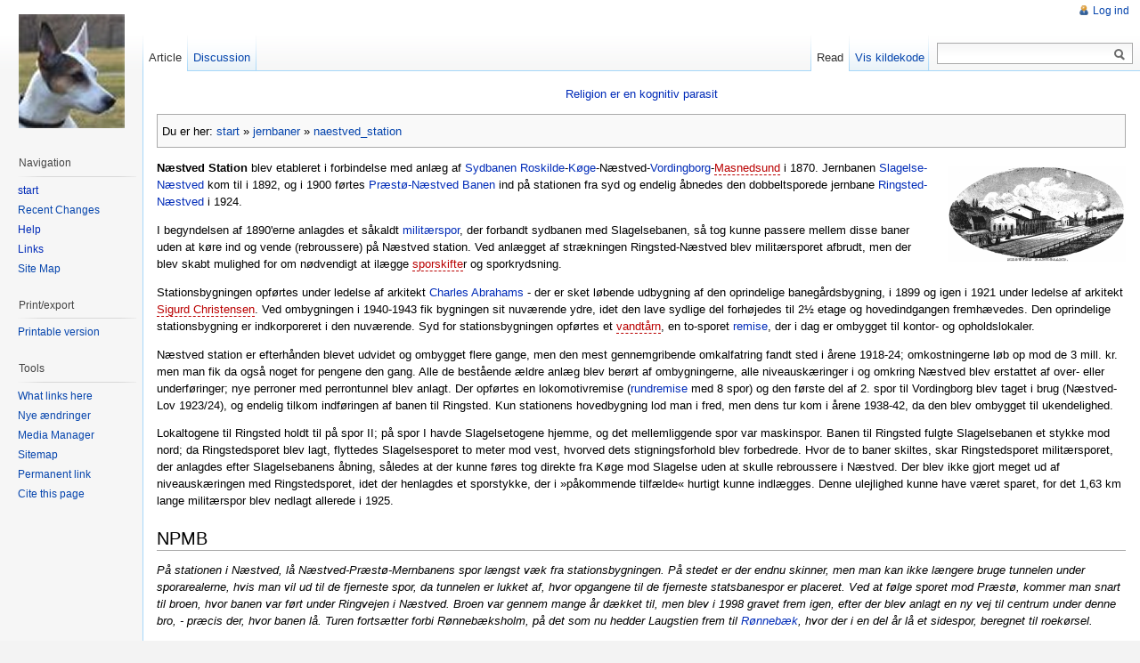

--- FILE ---
content_type: text/html; charset=utf-8
request_url: https://www.farallon.dk/dokuwiki/doku.php?id=jernbaner:naestved_station
body_size: 5099
content:
<!DOCTYPE html PUBLIC "-//W3C//DTD XHTML 1.0 Transitional//EN"
  "http://www.w3.org/TR/xhtml1/DTD/xhtml1-transitional.dtd">
<html xmlns="http://www.w3.org/1999/xhtml" xml:lang="da" lang="da" dir="ltr">
<head>
<meta http-equiv="Content-Type" content="text/html; charset=utf-8" />
<title>jernbaner:naestved_station - John Wiki</title>
<meta name="generator" content="DokuWiki"/>
<meta name="robots" content="index,follow"/>
<meta name="keywords" content="jernbaner,naestved_station"/>
<link rel="search" type="application/opensearchdescription+xml" href="/dokuwiki/lib/exe/opensearch.php" title="John Wiki"/>
<link rel="start" href="/dokuwiki/"/>
<link rel="contents" href="/dokuwiki/doku.php?id=jernbaner:naestved_station&amp;do=index" title="Indeks"/>
<link rel="manifest" href="/dokuwiki/lib/exe/manifest.php" crossorigin="use-credentials"/>
<link rel="alternate" type="application/rss+xml" title="Nye ændringer" href="/dokuwiki/feed.php"/>
<link rel="alternate" type="application/rss+xml" title="Nuværende navnerum" href="/dokuwiki/feed.php?mode=list&amp;ns=jernbaner"/>
<link rel="alternate" type="text/html" title="Ren HTML" href="/dokuwiki/doku.php?do=export_xhtml&amp;id=jernbaner:naestved_station"/>
<link rel="alternate" type="text/plain" title="Wiki Opmærkning" href="/dokuwiki/doku.php?do=export_raw&amp;id=jernbaner:naestved_station"/>
<link rel="canonical" href="https://www.farallon.dk/dokuwiki/doku.php?id=jernbaner:naestved_station"/>
<link rel="stylesheet" href="/dokuwiki/lib/exe/css.php?t=vector&amp;tseed=07f7ab4994a0098318bff6c733f66d63"/>
<script >var NS='jernbaner';var JSINFO = {"id":"jernbaner:naestved_station","namespace":"jernbaner","ACT":"show","useHeadingNavigation":0,"useHeadingContent":0};(function(H){H.className=H.className.replace(/\bno-js\b/,'js')})(document.documentElement);</script>
<script src="/dokuwiki/lib/exe/jquery.php?tseed=8faf3dc90234d51a499f4f428a0eae43" defer="defer"></script>
<script src="/dokuwiki/lib/exe/js.php?t=vector&amp;tseed=07f7ab4994a0098318bff6c733f66d63" defer="defer"></script>
<meta name="viewport" content="width=device-width,initial-scale=1" />
<link rel="shortcut icon" href="/dokuwiki/lib/tpl/vector/static/3rd/dokuwiki/favicon.ico" />
<link rel="apple-touch-icon" href="/dokuwiki/lib/tpl/vector/static/3rd/dokuwiki/apple-touch-icon.png" />
<!--[if lte IE 8]><link rel="stylesheet" media="all" type="text/css" href="/dokuwiki/lib/tpl/vector/static/css/screen_iehacks.css" /><![endif]-->
<!--[if lt IE 7]><style type="text/css">body{behavior:url("/dokuwiki/lib/tpl/vector/static/3rd/vector/csshover.htc")}</style><![endif]-->
</head>
<body class="skin-vector">
<div id="page-container">
<div id="page-base" class="noprint"></div>
<div id="head-base" class="noprint"></div>

<!-- start div id=content -->
<div id="content">
  <a name="top" id="top"></a>
  <a name="dokuwiki__top" id="dokuwiki__top"></a>

  <!-- start main content area -->
  
  <div id="siteNotice" class="noprint">
    <div class="dokuwiki">

<p>
<a href="/dokuwiki/doku.php?id=wiki:religion_er_en_kognitiv_parasit" class="wikilink1" title="wiki:religion_er_en_kognitiv_parasit" data-wiki-id="wiki:religion_er_en_kognitiv_parasit">Religion er en kognitiv parasit</a>
</p>

    </div>
  </div>

  <div class="catlinks noprint"><p>
    <span class="bchead">Du er her: </span><span class="home"><bdi><a href="/dokuwiki/doku.php?id=start" class="wikilink1" title="start" data-wiki-id="start">start</a></bdi></span> » <bdi><a href="/dokuwiki/doku.php?id=jernbaner:jernbaner" class="wikilink1" title="jernbaner:jernbaner" data-wiki-id="jernbaner:jernbaner">jernbaner</a></bdi> » <bdi><a href="/dokuwiki/doku.php?id=jernbaner:naestved_station" class="wikilink1" title="jernbaner:naestved_station" data-wiki-id="jernbaner:naestved_station">naestved_station</a></bdi>
  </p></div>

  <!-- start div id bodyContent -->
  <div id="bodyContent" class="dokuwiki">
    <!-- start rendered wiki content -->
    
<p>
<a href="/dokuwiki/lib/exe/detail.php?id=jernbaner%3Anaestved_station&amp;media=jernbaner:foerste_banegrd.png" class="media" title="jernbaner:foerste_banegrd.png"><img src="/dokuwiki/lib/exe/fetch.php?w=200&amp;tok=749743&amp;media=jernbaner:foerste_banegrd.png" class="mediaright" loading="lazy" alt="" width="200" /></a>
<strong>Næstved Station</strong> blev etableret i forbindelse med anlæg af <a href="/dokuwiki/doku.php?id=jernbaner:sydbanen" class="wikilink1" title="jernbaner:sydbanen" data-wiki-id="jernbaner:sydbanen">Sydbanen</a> <a href="/dokuwiki/doku.php?id=jernbaner:roskilde_station" class="wikilink1" title="jernbaner:roskilde_station" data-wiki-id="jernbaner:roskilde_station">Roskilde</a>-<a href="/dokuwiki/doku.php?id=jernbaner:koge_station" class="wikilink1" title="jernbaner:koge_station" data-wiki-id="jernbaner:koge_station">Køge</a>-Næstved-<a href="/dokuwiki/doku.php?id=jernbaner:vordingborg_station" class="wikilink1" title="jernbaner:vordingborg_station" data-wiki-id="jernbaner:vordingborg_station">Vordingborg</a>-<a href="/dokuwiki/doku.php?id=jernbaner:masnedsund_station" class="wikilink2" title="jernbaner:masnedsund_station" rel="nofollow" data-wiki-id="jernbaner:masnedsund_station">Masnedsund</a> i 1870. Jernbanen <a href="/dokuwiki/doku.php?id=jernbaner:slagelse-naestved" class="wikilink1" title="jernbaner:slagelse-naestved" data-wiki-id="jernbaner:slagelse-naestved">Slagelse-Næstved</a> kom til i 1892, og i 1900 førtes <a href="/dokuwiki/doku.php?id=jernbaner:naestved-praesto-mern_banen" class="wikilink1" title="jernbaner:naestved-praesto-mern_banen" data-wiki-id="jernbaner:naestved-praesto-mern_banen">Præstø-Næstved Banen</a> ind på stationen fra syd og endelig åbnedes den dobbeltsporede jernbane <a href="/dokuwiki/doku.php?id=jernbaner:sjaellandske_midtbane" class="wikilink1" title="jernbaner:sjaellandske_midtbane" data-wiki-id="jernbaner:sjaellandske_midtbane">Ringsted-Næstved</a> i 1924.
</p>

<p>
I begyndelsen af 1890&#039;erne anlagdes et såkaldt <a href="/dokuwiki/doku.php?id=jernbaner:militaert_forbindelsesspor" class="wikilink1" title="jernbaner:militaert_forbindelsesspor" data-wiki-id="jernbaner:militaert_forbindelsesspor">militærspor</a>, der forbandt sydbanen med Slagelsebanen, så tog kunne passere mellem disse baner uden at køre ind og vende (rebroussere) på Næstved station. Ved anlægget af strækningen Ringsted-Næstved blev militærsporet afbrudt, men der blev skabt mulighed for om nødvendigt at ilægge <a href="/dokuwiki/doku.php?id=jernbaner:sporskifte" class="wikilink2" title="jernbaner:sporskifte" rel="nofollow" data-wiki-id="jernbaner:sporskifte">sporskifte</a>r og sporkrydsning.
</p>

<p>
Stationsbygningen opførtes under ledelse af arkitekt <a href="/dokuwiki/doku.php?id=jernbaner:charles_abrahams" class="wikilink1" title="jernbaner:charles_abrahams" data-wiki-id="jernbaner:charles_abrahams">Charles Abrahams</a> - der er sket løbende udbygning af den oprindelige banegårdsbygning, i 1899 og igen i 1921 under ledelse af arkitekt <a href="/dokuwiki/doku.php?id=jernbaner:sigurd_christensen" class="wikilink2" title="jernbaner:sigurd_christensen" rel="nofollow" data-wiki-id="jernbaner:sigurd_christensen">Sigurd Christensen</a>. Ved ombygningen i 1940-1943 fik bygningen sit nuværende ydre, idet den lave sydlige del forhøjedes til 2½ etage og hovedindgangen fremhævedes. Den oprindelige stationsbygning er indkorporeret i den nuværende. Syd for stationsbygningen opførtes et <a href="/dokuwiki/doku.php?id=jernbaner:vandtarn" class="wikilink2" title="jernbaner:vandtarn" rel="nofollow" data-wiki-id="jernbaner:vandtarn">vandtårn</a>, en to-sporet <a href="/dokuwiki/doku.php?id=jernbaner:remise" class="wikilink1" title="jernbaner:remise" data-wiki-id="jernbaner:remise">remise</a>, der i dag er ombygget til kontor- og opholdslokaler.
</p>

<p>
Næstved station er efterhånden blevet udvidet og ombygget flere gange, men den mest gennemgribende omkalfatring fandt sted i årene 1918-24; omkostningerne løb op mod de 3 mill. kr. men man fik da også noget for pengene den gang. Alle de bestående ældre anlæg blev berørt af ombygningerne, alle niveauskæringer i og omkring Næstved blev erstattet af over- eller underføringer; nye perroner med perrontunnel blev anlagt. Der opførtes en lokomotivremise (<a href="/dokuwiki/doku.php?id=jernbaner:rundremise" class="wikilink1" title="jernbaner:rundremise" data-wiki-id="jernbaner:rundremise">rundremise</a> med 8 spor) og den første del af 2. spor til Vordingborg blev taget i brug (Næstved-Lov 1923/24), og endelig tilkom indføringen af banen til Ringsted. Kun stationens hovedbygning lod man i fred, men dens tur kom i årene 1938-42, da den blev ombygget til ukende­lighed.
</p>

<p>
Lokaltogene til Ringsted holdt til på spor II; på spor I havde Slagelsetogene hjemme, og det mellemliggende spor var maskinspor. Banen til Ringsted fulgte Slagelsebanen et stykke mod nord; da Ringstedsporet blev lagt, flyttedes Slagelse­sporet to meter mod vest, hvorved dets stigningsforhold blev forbedrede. Hvor de to baner skiltes, skar Ringstedsporet militærsporet, der anlagdes efter Slagelse­banens åbning, således at der kunne føres tog direkte fra Køge mod Slagelse uden at skulle rebroussere i Næstved. Der blev ikke gjort meget ud af niveauskæringen med Ringstedsporet, idet der henlagdes et sporstykke, der i »påkommende til­fælde« hurtigt kunne indlægges. Denne ulejlighed kunne have været sparet, for det 1,63 km lange militærspor blev nedlagt allerede i 1925.
</p>

<h1 class="sectionedit1" id="npmb">NPMB</h1>
<div class="level1">

<p>
<em>På stationen i Næstved, lå Næstved-Præstø-Mernbanens spor længst væk fra stationsbygningen. På stedet er der endnu skinner, men man kan ikke længere bruge tunnelen under sporarealerne, hvis man vil ud til de fjerneste spor, da tunnelen er lukket af, hvor opgangene til de fjerneste statsbanespor er placeret. Ved at følge sporet mod Præstø, kommer man snart til broen, hvor banen var ført under Ringvejen i Næstved. Broen var gennem mange år dækket til, men blev i 1998 gravet frem igen, efter der blev anlagt en ny vej til centrum under denne bro, - præcis der, hvor banen lå. Turen fortsætter forbi Rønnebæksholm, på det som nu hedder Laugstien frem til <a href="/dokuwiki/doku.php?id=jernbaner:ronnebaek_t" class="wikilink1" title="jernbaner:ronnebaek_t" data-wiki-id="jernbaner:ronnebaek_t">Rønnebæk</a>, hvor der i en del år lå et sidespor, beregnet til roekørsel.</em>
</p>

</div>
    <!-- end rendered wiki content -->
    <div class="clearer"></div>
  </div>
  <!-- end div id bodyContent -->

  
  <div class="catlinks noprint"><p>
    <span class="bchead">Sti:</span> <span class="bcsep">•</span> <span class="curid"><bdi><a href="/dokuwiki/doku.php?id=jernbaner:naestved_station"  class="breadcrumbs" title="jernbaner:naestved_station">naestved_station</a></bdi></span>
  </p></div>

</div>
<!-- end div id=content -->


<!-- start div id=head -->
<div id="head" class="noprint">
  
  <div id="p-personal">
    <ul>
      <li id="pt-login"><a href="/dokuwiki/doku.php?id=jernbaner:naestved_station&amp;do=login" rel="nofollow">Log ind</a></li>
    </ul>
  </div>

  <!-- start div id=left-navigation -->
  <div id="left-navigation">
    <div id="p-namespaces" class="vectorTabs">
      <ul>
        <li id="ca-nstab-main" class="selected"><a href="/dokuwiki/doku.php?id=jernbaner:naestved_station"><span>Article</span></a></li>
        <li id="ca-talk"><a href="/dokuwiki/doku.php?id=talk:jernbaner:naestved_station"><span>Discussion</span></a></li>
      </ul>
    </div>
  </div>
  <!-- end div id=left-navigation -->

  <!-- start div id=right-navigation -->
  <div id="right-navigation">
    <div id="p-views" class="vectorTabs">
      <ul>
        <li id="ca-view" class="selected"><a href="/dokuwiki/doku.php?id=jernbaner:naestved_station"><span>Read</span></a></li>
        <li id="ca-edit"><a href="/dokuwiki/doku.php?id=jernbaner:naestved_station&amp;do=edit&amp;rev=1411840375" accesskey="E" title="[ALT+E]"><span>Vis kildekode</span></a></li>
      </ul>
    </div>
    <div id="p-search">
      <h5>
        <label for="qsearch__in">Search</label>
      </h5>
      <form action="/dokuwiki/doku.php?id=start" accept-charset="utf-8" id="dw__search" name="dw__search">
        <input type="hidden" name="do" value="search" />
        <div id="simpleSearch">
          <input id="qsearch__in" name="id" type="text" accesskey="f" value="" />
          <button id="searchButton" type="submit" name="button" title="Search for this text">&nbsp;</button>
        </div>
        <div id="qsearch__out" class="ajax_qsearch JSpopup"></div>
      </form>
    </div>
  </div>
  <!-- end div id=right-navigation -->

</div>
<!-- end div id=head -->

<!-- start panel/sidebar -->
<div id="panel" class="noprint">
  <!-- start logo -->
  <div id="p-logo">
      <a href="/dokuwiki/doku.php?id=start" style="background-image:url(/dokuwiki/lib/tpl/vector/user/logo.png);" accesskey="h" title="[ALT+H]"></a>
  </div>
  <!-- end logo -->

  
  <div id="p-navigation" class="portal">
    <h5>Navigation</h5>
    <div class="body">
      <div class="dokuwiki">
<ul>
<li class="level1"><div class="li"> <a href="/dokuwiki/doku.php?id=start" class="wikilink1" title="start" data-wiki-id="start">start</a></div>
</li>
<li class="level1"><div class="li"> <a href="http://farallon.dk/dokuwiki/doku.php?do=recent" class="urlextern" title="http://farallon.dk/dokuwiki/doku.php?do=recent" rel="ugc nofollow">Recent Changes</a></div>
</li>
<li class="level1"><div class="li"> <a href="/dokuwiki/doku.php?id=wiki:dokuwiki" class="wikilink1" title="wiki:dokuwiki" data-wiki-id="wiki:dokuwiki">Help</a></div>
</li>
<li class="level1"><div class="li"> <a href="/dokuwiki/doku.php?id=links" class="wikilink1" title="links" data-wiki-id="links">Links</a></div>
</li>
<li class="level1"><div class="li"> <a href="http://farallon.dk/dokuwiki/doku.php?do=index" class="urlextern" title="http://farallon.dk/dokuwiki/doku.php?do=index" rel="ugc nofollow">Site Map</a></div>
</li>
</ul>

      </div>
    </div>
  </div>
  <div id="p-coll-print_export" class="portal">
    <h5>Print/export</h5>
    <div class="body">
      <div class="dokuwiki">
      <ul>
        <li id="t-print"><a href="/dokuwiki/doku.php?id=jernbaner:naestved_station&amp;rev=1411840375&amp;vecdo=print" rel="nofollow">Printable version</a></li>
      </ul>
      </div>
    </div>
  </div>
  <div id="p-tb" class="portal">
    <h5>Tools</h5>
    <div class="body">
      <div class="dokuwiki">
      <ul>
        <li id="t-whatlinkshere"><a href="/dokuwiki/doku.php?id=jernbaner:naestved_station&amp;do=backlink">What links here</a></li>
        <li id="t-recentchanges"><a href="/dokuwiki/doku.php?id=start&amp;do=recent" rel="nofollow">Nye ændringer</a></li>
        <li id="t-upload"><a href="/dokuwiki/doku.php?id=start&amp;do=media" rel="nofollow">Media Manager</a></li>
        <li id="t-special"><a href="/dokuwiki/doku.php?id=start&amp;do=index" rel="nofollow">Sitemap</a></li>
        <li id="t-permanent"><a href="/dokuwiki/doku.php?id=jernbaner:naestved_station&amp;rev=1411840375" rel="nofollow">Permanent link</a></li>
        <li id="t-cite"><a href="/dokuwiki/doku.php?id=jernbaner:naestved_station&amp;rev=1411840375&amp;vecdo=cite" rel="nofollow">Cite this page</a></li>
      </ul>
      </div>
    </div>
  </div>


</div>
<!-- end panel/sidebar -->
</div>
<!-- end page-container -->

<!-- start footer -->
<div id="footer" class="noprint">
  <ul id="footer-info">
    <li id="footer-info-lastmod">
      <bdi>jernbaner/naestved_station.txt</bdi> · Sidst ændret: <time datetime="2014-09-27T17:52:55+0000">2014/09/27 17:52</time> af <bdi>farallon</bdi><br />
    </li>
    <li id="footer-info-copyright">
      <div class="dokuwiki"><div class="license">Med mindre andet angivet, vil indhold på denne wiki blive udgivet under følgende licens: <bdi><a href="https://www.gnu.org/licenses/fdl-1.3.html" rel="license" class="urlextern">GNU Free Documentation License 1.3</a></bdi></div></div>
    </li>
  </ul>
  <ul id="footer-places">
    <li>
      <a href="/dokuwiki/feed.php" rel="nofollow" title="Recent changes" target="_blank"><img src="/dokuwiki/lib/tpl/vector/static/img/button-rss.png" width="80" height="15" title="Recent changes" alt="Recent changes" border="0" /></a>
      <a href="https://www.dokuwiki.org/template:vector" rel="nofollow" title="vector template for DokuWiki" target="_blank"><img src="/dokuwiki/lib/tpl/vector/static/img/button-vector.png" width="80" height="15" title="vector template for DokuWiki" alt="vector template for DokuWiki" border="0" /></a>
      <a href="https://www.dokuwiki.org/" rel="nofollow" title="DokuWiki" target="_blank"><img src="/dokuwiki/lib/tpl/vector/static/img/button-dw.png" width="80" height="15" title="DokuWiki" alt="DokuWiki" border="0" /></a>
      <a href="http://validator.w3.org/check/referer" rel="nofollow" title="Valid XHTML" target="_blank"><img src="/dokuwiki/lib/tpl/vector/static/img/button-xhtml.png" width="80" height="15" title="Valid XHTML" alt="Valid XHTML" border="0" /></a>
    </li>
  </ul>
  <div style="clearer"></div>
</div>
<!-- end footer -->
<img src="/dokuwiki/lib/exe/taskrunner.php?id=jernbaner%3Anaestved_station&amp;1770073356" width="2" height="1" alt="" />
</body>
</html>
